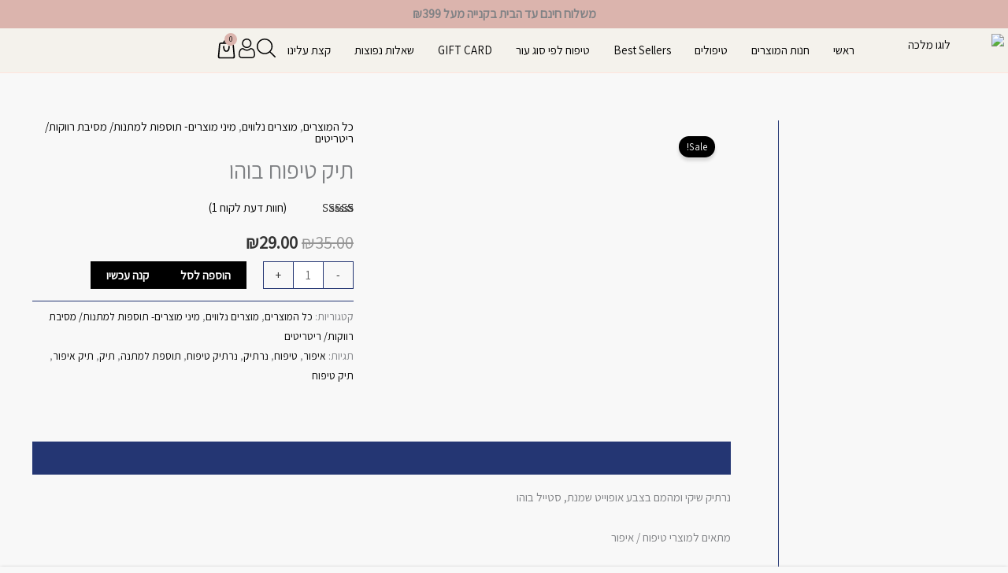

--- FILE ---
content_type: text/html; charset=utf-8
request_url: https://www.google.com/recaptcha/api2/aframe
body_size: 267
content:
<!DOCTYPE HTML><html><head><meta http-equiv="content-type" content="text/html; charset=UTF-8"></head><body><script nonce="xccAH8H2F-VQL7SDdKoFlQ">/** Anti-fraud and anti-abuse applications only. See google.com/recaptcha */ try{var clients={'sodar':'https://pagead2.googlesyndication.com/pagead/sodar?'};window.addEventListener("message",function(a){try{if(a.source===window.parent){var b=JSON.parse(a.data);var c=clients[b['id']];if(c){var d=document.createElement('img');d.src=c+b['params']+'&rc='+(localStorage.getItem("rc::a")?sessionStorage.getItem("rc::b"):"");window.document.body.appendChild(d);sessionStorage.setItem("rc::e",parseInt(sessionStorage.getItem("rc::e")||0)+1);localStorage.setItem("rc::h",'1769010840256');}}}catch(b){}});window.parent.postMessage("_grecaptcha_ready", "*");}catch(b){}</script></body></html>

--- FILE ---
content_type: text/css
request_url: https://malcah-natural.com/wp-content/plugins/woocommerce-free-shipping-bar/assets/css/woocommerce-free-shipping-bar-frontend-style.min.css?ver=1.2.9
body_size: 996
content:
@keyframes scrollDown{0%{top:-50px}to{top:0}}@-webkit-keyframes wfsb-move{0%{background-position:0 0}to{background-position:50px 50px}}@keyframes animLoading{0%{width:0}to{width:100%}}@font-face{font-family:"woocommerce-free-shipping-bar";src:url(../fonts/woocommerce-free-shipping-bar.eot);src:url(../fonts/woocommerce-free-shipping-bar.eot?#iefix) format("embedded-opentype"),url(../fonts/woocommerce-free-shipping-bar.woff) format("woff"),url(../fonts/woocommerce-free-shipping-bar.ttf) format("truetype"),url(../fonts/woocommerce-free-shipping-bar.svg) format("svg");font-weight:400;font-style:normal}@media screen and (-webkit-min-device-pixel-ratio:0){@font-face{font-family:"woocommerce-free-shipping-bar";src:url(../fonts/woocommerce-free-shipping-bar.svg) format("svg")}}.wfsb-hidden,.wfspb-hidden,.wfspb-is-cache{display:none!important}#wfspb-top-bar{z-index:9999999;position:absolute;width:100%;justify-content:space-between;margin:0;line-height:1;transition:.4s;transform:translateX(-50%);left:50%}#wfspb-top-bar,#wfspb-top-bar *{box-sizing:border-box}.wfspb-lining-layer{padding:10px}#wfspb-top-bar p{margin:0;flex-grow:1;text-align:center;padding:0 15px 5px 0}#wfspb-label:before,div#wfspb-close{font-family:"woocommerce-free-shipping-bar";position:absolute}div#wfspb-close{cursor:pointer;font-size:20px;text-align:center;padding:0;line-height:20px;z-index:2;display:inline-block;vertical-align:middle;margin:0;top:10px;right:10px}div#wfspb-close:before{content:"\f100"}#wpadminbar~#wfspb-top-bar.top_bar{top:32px}#wfspb-top-bar.top_bar,#wfspb-top-bar.top_bar #wfspb-progress.wfsb-style-2::after,#wfspb-top-bar.top_bar #wfspb-progress.wfsb-style-2::before{top:0}#wfspb-top-bar.top_bar.wfsb-fixed{position:fixed;animation-name:scrollDown;animation-duration:1s;max-width:inherit}#wfspb-top-bar.bottom_bar,.wfspb-gift-box{position:fixed;bottom:0}#wfspb-progress{width:100%;z-index:12}#wfspb-top-bar.bottom_bar #wfspb-progress.wfsb-style-1{position:absolute;bottom:100%}#wfspb-progress.wfsb-style-1 .wfspb-progress-background{background-color:#c9cfd4}#wfspb-progress.wfsb-style-2 .wfspb-progress-background,#wfspb-progress.wfsb-style-3 .wfspb-progress-background{border-radius:30px;overflow:hidden}#wfspb-progress.wfsb-style-2{width:auto;padding:10px 20px;position:relative}#wfspb-top-bar.bottom_bar>#wfspb-progress.wfsb-style-2{position:absolute;width:100%;bottom:100%}#wfspb-top-bar.bottom_bar>#wfspb-progress.wfsb-style-2 .wfsb-effect-2{top:-29px}#wfspb-top-bar.top_bar>#wfspb-progress.wfsb-style-2 .wfsb-effect-2{bottom:-29px}#wfspb-top-bar>#wfspb-progress.wfsb-style-2,#wfspb-top-bar>#wfspb-progress.wfsb-style-2>#wfspb-current-progress{-webkit-border-radius:10px;-moz-border-radius:10px;-ms-border-radius:10px;-o-border-radius:10px;border-radius:10px}#wfspb-top-bar #wfspb-progress.wfsb-style-2::after,#wfspb-top-bar #wfspb-progress.wfsb-style-2::before{content:"";position:absolute;border-style:solid;border-width:0 5px 10px;border-color:transparent transparent #121931}#wfspb-top-bar #wfspb-progress.wfsb-style-2::before{left:10%}#wfspb-top-bar #wfspb-progress.wfsb-style-2::after{right:10%}#wfspb-top-bar.bottom_bar #wfspb-progress.wfsb-style-2::after,#wfspb-top-bar.bottom_bar #wfspb-progress.wfsb-style-2::before{bottom:0}#wfspb-progress.wfsb-style-3{width:auto;padding:0 20px 10px}#wfspb-top-bar.bottom_bar #wfspb-progress.wfsb-style-3{position:absolute;bottom:100%;width:100%;padding:10px 20px 0}#wfspb-progress *{box-sizing:border-box}#wfspb-current-progress{max-height:20px;background-color:#0d47a1}#wfspb-progress .wfsb-effect-1 #wfspb-current-progress{-webkit-box-shadow:inset 0 2px 9px rgba(255,255,255,.3),inset 0 -2px 6px rgba(0,0,0,.4);-moz-box-shadow:inset 0 2px 9px rgba(255,255,255,.3),inset 0 -2px 6px rgba(0,0,0,.4);box-shadow:inset 0 2px 9px rgba(255,255,255,.3),inset 0 -2px 6px rgba(0,0,0,.4);position:relative}#wfspb-progress .wfsb-effect-1 #wfspb-current-progress:after{content:"";position:absolute;top:0;left:0;bottom:0;right:0;background-image:linear-gradient(-45deg,rgba(255,255,255,.2) 25%,transparent 25%,transparent 50%,rgba(255,255,255,.2) 50%,rgba(255,255,255,.2) 75%,transparent 75%,transparent);z-index:1;background-size:50px 50px;animation:wfsb-move 2s linear infinite;border-top-right-radius:8px;border-bottom-right-radius:8px;border-top-left-radius:20px;border-bottom-left-radius:20px;overflow:hidden}#wfspb-top-bar>#wfspb-progress .wfsb-effect-2,#wfspb-top-bar>#wfspb-progress .wfsb-effect-2>#wfspb-current-progress{border-radius:0}#wfspb-top-bar>#wfspb-progress .wfsb-effect-2{border:1px solid #fff;outline:1px solid #eee}#wfspb-top-bar .wfspb-loading{width:90%;background:#666;display:block;margin:auto;opacity:.5;border-radius:40px;overflow:hidden}#wfspb-top-bar .wfspb-loading .wfspb-progress{height:12px;background:#afafaf;animation:animLoading 2s ease infinite}#wfspb-label{text-align:center;line-height:1.35;color:#fff;font-size:11px;position:relative;white-space:nowrap}#wfspb-label:before{content:"\f101";right:1%;font-size:90%}.wfspb-gift-box{cursor:pointer;right:0;z-index:99;-webkit-transition:all 1s ease;-moz-transition:all 1s ease;-ms-transition:all 1s ease;-o-transition:all 1s ease;transition:all 1s ease;opacity:1!important}.wfspb-gift-box.wfsb-hidden{right:-1000px}#wfspb-main-content{display:inline-block;font-weight:300;z-index:1;line-height:1.3}.wfspb-mini-bar-wrap.wfspb-mini-bar-in-product #wfspb-shortcode{margin-top:15px}.wfspb-mini-bar-wrap.wfspb-mini-bar-in-minicart #wfspb-shortcode{display:inline-flex;justify-content:center;font-size:15px;padding:10px 5%}ul.wfspb_bar_in_mini_cart{list-style-type:none;margin:0}#wfspb-main-content,.woocommerce-free-shipping-bar-order{text-align:center;width:100%}.woocommerce-free-shipping-bar-order .woocommerce-free-shipping-bar-order-content{margin:0}.woocommerce-free-shipping-bar-order .woocommerce-free-shipping-bar-message{margin-bottom:15px}.woocommerce-free-shipping-bar-order .woocommerce-free-shipping-bar-order-bar{width:100%;height:6px;background:#ccc;border-radius:3px;margin-bottom:20px}.woocommerce-free-shipping-bar-order .woocommerce-free-shipping-bar-order-bar .woocommerce-free-shipping-bar-order-bar-inner{height:100%;background:#212121;border-radius:3px}@media screen and (max-width:768px){#wfspb-progress{display:none!important}#wfspb-main-content{padding:0!important}}@media (max-width:380px){div#wfspb-close{right:5px}}.botiga-single-addtocart-wrapper .woocommerce-variation-add-to-cart .woocommerce-free-shipping-bar-order{display:none!important}

--- FILE ---
content_type: text/css
request_url: https://malcah-natural.com/wp-content/plugins/elementor-pro/assets/css/widget-woocommerce-menu-cart-rtl.min.css?ver=3.34.1
body_size: 1793
content:
/*! elementor-pro - v3.34.0 - 20-01-2026 */
.elementor-menu-cart__wrapper{text-align:var(--main-alignment,start)}.elementor-menu-cart__toggle_wrapper{display:inline-block;position:relative}.elementor-menu-cart__toggle{display:inline-block}.elementor-menu-cart__toggle .elementor-button{align-items:center;background-color:var(--toggle-button-background-color,transparent);border-color:var(--toggle-button-border-color,#69727d);border-radius:var(--toggle-button-border-radius,0);border-style:var(--toggle-button-border-type,solid);border-width:var(--toggle-button-border-width,1px);color:var(--toggle-button-text-color,#69727d);display:inline-flex;flex-direction:row;gap:.3em;padding:var(--toggle-icon-padding,12px 24px)}.elementor-menu-cart__toggle .elementor-button:hover{background-color:var(--toggle-button-hover-background-color,transparent);border-color:var(--toggle-button-hover-border-color,#69727d);color:var(--toggle-button-hover-text-color,#69727d)}.elementor-menu-cart__toggle .elementor-button:hover .elementor-button-icon{color:var(--toggle-button-icon-hover-color,#69727d)}.elementor-menu-cart__toggle .elementor-button:hover svg{fill:var(--toggle-button-icon-hover-color,#69727d)}.elementor-menu-cart__toggle .elementor-button svg{fill:var(--toggle-button-icon-color,#69727d)}.elementor-menu-cart__toggle .elementor-button-icon{position:relative;transition:color .1s}.elementor-menu-cart__toggle .e-toggle-cart-custom-icon,.elementor-menu-cart__toggle .elementor-button-icon{color:var(--toggle-button-icon-color,#69727d);font-size:var(--toggle-icon-size,inherit)}.elementor-menu-cart__toggle .e-toggle-cart-custom-icon:hover{color:var(--toggle-button-icon-hover-color,#69727d)}.elementor-menu-cart__toggle .elementor-button-icon,.elementor-menu-cart__toggle .elementor-button-text{flex-grow:unset;order:unset}.elementor-menu-cart--items-indicator-bubble .elementor-menu-cart__toggle .elementor-button-icon .elementor-button-icon-qty[data-counter]{background-color:var(--items-indicator-background-color,#d9534f);border-radius:100%;color:var(--items-indicator-text-color,#fff);display:block;font-size:10px;height:1.6em;inset-inline-end:-.7em;line-height:1.5em;min-width:1.6em;position:absolute;text-align:center;top:-.7em}.elementor-menu-cart--items-indicator-plain .elementor-menu-cart__toggle .elementor-button-icon{align-items:center;display:flex}.elementor-menu-cart--items-indicator-plain .elementor-menu-cart__toggle .elementor-button-icon i,.elementor-menu-cart--items-indicator-plain .elementor-menu-cart__toggle .elementor-button-icon svg{line-height:unset}.elementor-menu-cart--items-indicator-plain .elementor-menu-cart__toggle .elementor-button-icon .elementor-button-icon-qty[data-counter]{display:inline-block;font-weight:400}.elementor-menu-cart--items-indicator-none .elementor-menu-cart__toggle .elementor-button-icon .elementor-button-icon-qty[data-counter]{display:none}.elementor-menu-cart__container{background-color:rgba(0,0,0,.25);height:100%;left:0;overflow:hidden;position:fixed;text-align:start;top:0;transform:scale(1);transition:background-color .4s,transform 0s;width:100vw;z-index:9998}.elementor-menu-cart__main{align-items:stretch;background-color:var(--cart-background-color,#fff);border-color:var(--cart-border-color,initial);border-radius:var(--cart-border-radius,0);border-style:var(--cart-border-style,none);bottom:0;box-shadow:0 0 20px rgba(0,0,0,.2);display:flex;flex-direction:column;font-size:14px;left:var(--side-cart-alignment-left,0);margin-top:var(--mini-cart-spacing,0);max-width:100%;min-height:200px;padding:var(--cart-padding,20px 30px);position:fixed;right:var(--side-cart-alignment-right,auto);top:0;transform:translateX(0);transition:.3s;width:350px}.elementor-menu-cart__main .widget_shopping_cart_content{display:flex;flex-direction:column;height:100%}.elementor-menu-cart__main .widget_shopping_cart_content .woocommerce-mini-cart__empty-message{color:var(--empty-message-color,inherit);text-align:var(--empty-message-alignment,start)}body.elementor-default .elementor-widget-woocommerce-menu-cart:not(.elementor-menu-cart--shown) .elementor-menu-cart__container{background-color:transparent;transform:scale(0);transition:background-color .4s,transform 0s .4s}body.elementor-default .elementor-widget-woocommerce-menu-cart:not(.elementor-menu-cart--shown) .elementor-menu-cart__container .dialog-lightbox-close-button{display:none}body.elementor-default .elementor-widget-woocommerce-menu-cart:not(.elementor-menu-cart--shown) .elementor-menu-cart__main{opacity:0;overflow:hidden;transform:var(--side-cart-alignment-transform,translateX(calc(100% * var(--direction-multiplier, 1))))}.elementor-menu-cart__close-button{align-self:flex-end;cursor:pointer;display:inline-block;font-family:eicons;font-size:20px;height:var(--cart-close-icon-size,25px);line-height:1;margin:0 0 20px;position:relative;transition:.3s;width:var(--cart-close-icon-size,25px)}.elementor-menu-cart__close-button:after,.elementor-menu-cart__close-button:before{background:var(--cart-close-button-color,#69727d);border-radius:1px;content:"";height:3px;left:0;margin-top:-1px;position:absolute;top:50%;transition:.3s;width:100%}.elementor-menu-cart__close-button:hover:after,.elementor-menu-cart__close-button:hover:before{background:var(--cart-close-button-hover-color,#69727d)}.elementor-menu-cart__close-button:before{transform:rotate(45deg)}.elementor-menu-cart__close-button:after{transform:rotate(-45deg)}.elementor-menu-cart__close-button-custom{align-self:flex-end;cursor:pointer;display:inline-block;font-family:eicons;font-size:20px;line-height:1;margin:0 0 20px;position:relative;transition:.3s}.elementor-menu-cart__close-button-custom:hover:after,.elementor-menu-cart__close-button-custom:hover:before{background:var(--cart-close-button-hover-color,#69727d)}.elementor-menu-cart__close-button-custom .e-close-cart-custom-icon{color:var(--cart-close-button-color,#69727d);font-size:var(--cart-close-icon-size,25px)}.elementor-menu-cart__close-button-custom .e-close-cart-custom-icon:hover{color:var(--cart-close-button-hover-color,#69727d)}.elementor-menu-cart__close-button-custom svg{fill:var(--cart-close-button-color,#69727d);height:var(--cart-close-icon-size,25px);width:var(--cart-close-icon-size,25px)}.elementor-menu-cart__close-button-custom svg:hover{fill:var(--cart-close-button-hover-color,#69727d)}.elementor-menu-cart__products{max-height:calc(100vh - 250px);overflow:hidden;overflow-y:auto;-webkit-overflow-scrolling:touch}.elementor-menu-cart__product{border-bottom-color:var(--divider-color,#d5d8dc);border-bottom-style:var(--divider-style,solid);border-width:0 0 var(--divider-width,1px);display:grid;grid-template-columns:28% auto;grid-template-rows:var(--price-quantity-position--grid-template-rows,auto auto);position:relative}.elementor-menu-cart__product .variation{color:var(--product-variations-color,#1f2124);display:grid;grid-template-columns:max-content auto;margin:10px 0}.elementor-menu-cart__product .variation dt{grid-column-start:1}.elementor-menu-cart__product .variation dd{grid-column-start:2;margin-inline-start:5px}.elementor-menu-cart__product .variation dd p{margin-bottom:0}.elementor-menu-cart__product-image{grid-row-end:3;grid-row-start:1;width:100%}.elementor-menu-cart__product-image a,.elementor-menu-cart__product-image img{display:block}.elementor-menu-cart__product-name{grid-column-end:3;grid-column-start:2;margin:0}.elementor-menu-cart__product-name a{transition:.3s}.elementor-menu-cart__product-price{align-self:var(--price-quantity-position--align-self,end);color:var(--product-price-color,#d5d8dc);font-weight:300;grid-column-end:3;grid-column-start:2}.elementor-menu-cart__product-name,.elementor-menu-cart__product-price{font-size:14px;padding-inline-start:20px}.elementor-menu-cart__product-remove{border:1px solid var(--remove-item-button-color,#d5d8dc);border-radius:var(--remove-item-button-size,22px);bottom:20px;color:#69727d;height:var(--remove-item-button-size,22px);inset-inline-end:0;overflow:hidden;position:absolute;text-align:center;transition:.3s;width:var(--remove-item-button-size,22px)}.elementor-menu-cart__product-remove:hover{border:1px solid var(--remove-item-button-hover-color,#d5d8dc)}.elementor-menu-cart__product-remove:hover:after,.elementor-menu-cart__product-remove:hover:before{background:var(--remove-item-button-hover-color,#d5d8dc)}.elementor-menu-cart__product-remove:after,.elementor-menu-cart__product-remove:before{background:var(--remove-item-button-color,#d5d8dc);content:"";height:1px;left:25%;margin-top:-1px;position:absolute;top:50%;transition:.3s;width:50%;z-index:1}.elementor-menu-cart__product-remove:before{transform:rotate(45deg)}.elementor-menu-cart__product-remove:after{transform:rotate(-45deg)}.elementor-menu-cart__product-remove>a{display:block;height:100%;opacity:0;overflow:hidden;position:absolute;width:100%;z-index:2}.elementor-menu-cart__product-remove>a.remove_from_cart_button{display:var(--remove-from-cart-button,block)}.elementor-menu-cart__product-remove>a.elementor_remove_from_cart_button{display:var(--elementor-remove-from-cart-button,none)}.elementor-menu-cart__product:last-child{border:none}.elementor-menu-cart__footer-buttons,.elementor-menu-cart__product:not(:first-of-type),.elementor-menu-cart__subtotal{padding-top:var(--product-divider-gap,20px)}.elementor-menu-cart__product{padding-inline-end:30px}.elementor-menu-cart__product,.elementor-menu-cart__subtotal{padding-bottom:var(--product-divider-gap,20px)}.elementor-menu-cart__subtotal{border-color:var(--subtotal-divider-color,#d5d8dc);border-style:var(--subtotal-divider-style,solid);border-width:var(--subtotal-divider-top-width,1px) var(--subtotal-divider-right-width,1px) var(--subtotal-divider-bottom-width,1px) var(--subtotal-divider-left-width,1px);color:var(--menu-cart-subtotal-color,inherit);font-size:20px;font-weight:600;text-align:var(--menu-cart-subtotal-text-align,center)}.elementor-menu-cart__footer-buttons{display:var(--cart-footer-buttons-alignment-display,grid);font-size:20px;grid-template-columns:var(--cart-footer-layout,1fr 1fr);margin-top:var(--cart-buttons-position-margin,0);text-align:var(--cart-footer-buttons-alignment-text-align,center);grid-column-gap:var(--space-between-buttons,10px);grid-row-gap:var(--space-between-buttons,10px)}.elementor-menu-cart__footer-buttons .elementor-button{border-radius:var(--cart-footer-buttons-border-radius,0);display:inline-block;height:-moz-fit-content;height:fit-content}.elementor-menu-cart__footer-buttons .elementor-button--view-cart{background-color:var(--view-cart-button-background-color,#69727d);color:var(--view-cart-button-text-color,#fff);display:var(--view-cart-button-display,inline-block);padding:var(--view-cart-button-padding,15px)}.elementor-menu-cart__footer-buttons .elementor-button--view-cart:hover{background-color:var(--view-cart-button-hover-background-color,#69727d);color:var(--view-cart-button-hover-text-color,#fff)}.elementor-menu-cart__footer-buttons .elementor-button--checkout{background-color:var(--checkout-button-background-color,#69727d);color:var(--checkout-button-text-color,#fff);display:var(--checkout-button-display,inline-block);padding:var(--checkout-button-padding,15px)}.elementor-menu-cart__footer-buttons .elementor-button--checkout:hover{background-color:var(--checkout-button-hover-background-color,#69727d);color:var(--checkout-button-hover-text-color,#fff)}@media (max-width:767px){.elementor-menu-cart__footer-buttons .elementor-button{padding-left:10px;padding-right:10px}}.elementor-widget-woocommerce-menu-cart.elementor-menu-cart--empty-indicator-hide .elementor-menu-cart__toggle .elementor-button-icon .elementor-button-icon-qty[data-counter="0"],.elementor-widget-woocommerce-menu-cart:not(.elementor-menu-cart--show-subtotal-yes) .elementor-menu-cart__toggle .elementor-button-text{display:none}.elementor-widget-woocommerce-menu-cart:not(.elementor-menu-cart--show-remove-button-yes) .elementor-menu-cart__product{grid-template-columns:25% auto;padding-left:0;padding-right:0}.elementor-widget-woocommerce-menu-cart:not(.elementor-menu-cart--show-remove-button-yes) .elementor-menu-cart__product-remove{display:none}.elementor-widget-woocommerce-menu-cart.remove-item-position--top .elementor-menu-cart__product-remove{bottom:auto;top:0}.elementor-widget-woocommerce-menu-cart.remove-item-position--top .elementor-menu-cart__products .cart_item:not(:first-of-type) .elementor-menu-cart__product-remove{bottom:auto;top:20px}.elementor-widget-woocommerce-menu-cart.remove-item-position--middle .elementor-menu-cart__product-remove{bottom:50%;transform:translateY(50%)}.elementor-widget-woocommerce-menu-cart.remove-item-position--bottom .elementor-menu-cart__product-remove{bottom:20px;top:auto}.elementor-widget-woocommerce-menu-cart.elementor-menu-cart--cart-type-mini-cart .elementor-menu-cart__container{background:none;bottom:auto;height:auto;min-width:330px;overflow:visible;position:absolute;top:100%;inset-inline:0 auto;transform:scale(1);transition:background-color .4s,transform 0s;width:auto}.elementor-widget-woocommerce-menu-cart.elementor-menu-cart--cart-type-mini-cart .elementor-menu-cart__main{height:auto;inset:auto;overflow:visible;position:relative;transform:translateY(0);transition:.3s;width:auto}@media (max-width:767px){.elementor-widget-woocommerce-menu-cart.elementor-menu-cart--cart-type-mini-cart .elementor-menu-cart__container{min-width:300px}}body.elementor-default .elementor-widget-woocommerce-menu-cart.elementor-menu-cart--cart-type-mini-cart:not(.elementor-menu-cart--shown) .elementor-menu-cart__container{transform:scale(0);transition:background-color .4s,transform 0s .4s}body.elementor-default .elementor-widget-woocommerce-menu-cart.elementor-menu-cart--cart-type-mini-cart:not(.elementor-menu-cart--shown) .elementor-menu-cart__main{opacity:0;transform:translateY(-10px)}.elementor-edit-area-active .elementor-widget-woocommerce-menu-cart.elementor-widget.elementor-loading.elementor-menu-cart--shown{opacity:1}.elementor-edit-area-active .elementor-widget-woocommerce-menu-cart.elementor-widget.elementor-loading.elementor-menu-cart--shown .elementor-menu-cart__container{z-index:9999}.elementor-widget-woocommerce-menu-cart.elementor-menu-cart--cart-type-dropdown .elementor-menu-cart__container{display:none}

--- FILE ---
content_type: text/css
request_url: https://malcah-natural.com/wp-content/uploads/elementor/css/post-7957.css?ver=1768947871
body_size: 1787
content:
.elementor-7957 .elementor-element.elementor-element-600fe53{--display:flex;--flex-direction:column;--container-widget-width:100%;--container-widget-height:initial;--container-widget-flex-grow:0;--container-widget-align-self:initial;--flex-wrap-mobile:wrap;--padding-top:0px;--padding-bottom:0px;--padding-left:0px;--padding-right:0px;}.elementor-7957 .elementor-element.elementor-element-600fe53:not(.elementor-motion-effects-element-type-background), .elementor-7957 .elementor-element.elementor-element-600fe53 > .elementor-motion-effects-container > .elementor-motion-effects-layer{background-color:var( --e-global-color-21b2f96 );}.elementor-7957 .elementor-element.elementor-element-58453f2{--display:flex;}.elementor-7957 .elementor-element.elementor-element-5ddef10{text-align:center;}.elementor-7957 .elementor-element.elementor-element-5ddef10 .elementor-heading-title{font-size:16px;font-weight:700;}.elementor-7957 .elementor-element.elementor-element-87d315a{--e-n-carousel-swiper-slides-to-display:1;--e-n-carousel-swiper-slides-gap:10px;--e-n-carousel-slide-height:auto;--e-n-carousel-slide-container-height:100%;}.elementor-7957 .elementor-element.elementor-element-87d315a > .elementor-widget-container{padding:0px 0px 0px 0px;}.elementor-7957 .elementor-element.elementor-element-cb869b8{--display:flex;--flex-direction:row;--container-widget-width:initial;--container-widget-height:100%;--container-widget-flex-grow:1;--container-widget-align-self:stretch;--flex-wrap-mobile:wrap;--gap:0px 0px;--row-gap:0px;--column-gap:0px;border-style:solid;--border-style:solid;border-width:0px 0px 1px 0px;--border-top-width:0px;--border-right-width:0px;--border-bottom-width:1px;--border-left-width:0px;border-color:#FFE3DC;--border-color:#FFE3DC;--padding-top:5px;--padding-bottom:5px;--padding-left:5px;--padding-right:5px;}.elementor-7957 .elementor-element.elementor-element-cb869b8:not(.elementor-motion-effects-element-type-background), .elementor-7957 .elementor-element.elementor-element-cb869b8 > .elementor-motion-effects-container > .elementor-motion-effects-layer{background-color:#F4F2EC;}.elementor-7957 .elementor-element.elementor-element-50bad29{--display:flex;--flex-direction:row;--container-widget-width:calc( ( 1 - var( --container-widget-flex-grow ) ) * 100% );--container-widget-height:100%;--container-widget-flex-grow:1;--container-widget-align-self:stretch;--flex-wrap-mobile:wrap;--justify-content:center;--align-items:center;--gap:50px 50px;--row-gap:50px;--column-gap:50px;--flex-wrap:wrap;--padding-top:0px;--padding-bottom:0px;--padding-left:0px;--padding-right:0px;}.elementor-7957 .elementor-element.elementor-element-97d587d{width:auto;max-width:auto;}.elementor-7957 .elementor-element.elementor-element-97d587d img{width:175px;}.elementor-7957 .elementor-element.elementor-element-8e8a23d{width:auto;max-width:auto;--e-nav-menu-horizontal-menu-item-margin:calc( 0px / 2 );}.elementor-7957 .elementor-element.elementor-element-8e8a23d > .elementor-widget-container{margin:0px 0px 0px 0px;}.elementor-7957 .elementor-element.elementor-element-8e8a23d .elementor-menu-toggle{margin:0 auto;background-color:#02010100;}.elementor-7957 .elementor-element.elementor-element-8e8a23d .elementor-nav-menu .elementor-item{font-weight:500;}.elementor-7957 .elementor-element.elementor-element-8e8a23d .elementor-nav-menu--main .elementor-item{color:var( --e-global-color-astglobalcolor0 );fill:var( --e-global-color-astglobalcolor0 );padding-left:15px;padding-right:15px;}.elementor-7957 .elementor-element.elementor-element-8e8a23d .elementor-nav-menu--main .elementor-item:hover,
					.elementor-7957 .elementor-element.elementor-element-8e8a23d .elementor-nav-menu--main .elementor-item.elementor-item-active,
					.elementor-7957 .elementor-element.elementor-element-8e8a23d .elementor-nav-menu--main .elementor-item.highlighted,
					.elementor-7957 .elementor-element.elementor-element-8e8a23d .elementor-nav-menu--main .elementor-item:focus{color:var( --e-global-color-astglobalcolor0 );fill:var( --e-global-color-astglobalcolor0 );}.elementor-7957 .elementor-element.elementor-element-8e8a23d .elementor-nav-menu--main:not(.e--pointer-framed) .elementor-item:before,
					.elementor-7957 .elementor-element.elementor-element-8e8a23d .elementor-nav-menu--main:not(.e--pointer-framed) .elementor-item:after{background-color:#E1DDD7;}.elementor-7957 .elementor-element.elementor-element-8e8a23d .e--pointer-framed .elementor-item:before,
					.elementor-7957 .elementor-element.elementor-element-8e8a23d .e--pointer-framed .elementor-item:after{border-color:#E1DDD7;}.elementor-7957 .elementor-element.elementor-element-8e8a23d .elementor-nav-menu--main .elementor-item.elementor-item-active{color:var( --e-global-color-astglobalcolor0 );}.elementor-7957 .elementor-element.elementor-element-8e8a23d .elementor-nav-menu--main:not(.e--pointer-framed) .elementor-item.elementor-item-active:before,
					.elementor-7957 .elementor-element.elementor-element-8e8a23d .elementor-nav-menu--main:not(.e--pointer-framed) .elementor-item.elementor-item-active:after{background-color:#E1DDD7;}.elementor-7957 .elementor-element.elementor-element-8e8a23d .e--pointer-framed .elementor-item.elementor-item-active:before,
					.elementor-7957 .elementor-element.elementor-element-8e8a23d .e--pointer-framed .elementor-item.elementor-item-active:after{border-color:#E1DDD7;}.elementor-7957 .elementor-element.elementor-element-8e8a23d .elementor-nav-menu--main:not(.elementor-nav-menu--layout-horizontal) .elementor-nav-menu > li:not(:last-child){margin-bottom:0px;}.elementor-7957 .elementor-element.elementor-element-8e8a23d .elementor-nav-menu--dropdown a, .elementor-7957 .elementor-element.elementor-element-8e8a23d .elementor-menu-toggle{color:var( --e-global-color-astglobalcolor0 );fill:var( --e-global-color-astglobalcolor0 );}.elementor-7957 .elementor-element.elementor-element-8e8a23d .elementor-nav-menu--dropdown{background-color:var( --e-global-color-57542cc );border-style:none;border-radius:10px 10px 10px 10px;}.elementor-7957 .elementor-element.elementor-element-8e8a23d .elementor-nav-menu--dropdown a:hover,
					.elementor-7957 .elementor-element.elementor-element-8e8a23d .elementor-nav-menu--dropdown a:focus,
					.elementor-7957 .elementor-element.elementor-element-8e8a23d .elementor-nav-menu--dropdown a.elementor-item-active,
					.elementor-7957 .elementor-element.elementor-element-8e8a23d .elementor-nav-menu--dropdown a.highlighted{background-color:#DBB4AD;}.elementor-7957 .elementor-element.elementor-element-8e8a23d .elementor-nav-menu--dropdown a.elementor-item-active{background-color:var( --e-global-color-21b2f96 );}.elementor-7957 .elementor-element.elementor-element-8e8a23d .elementor-nav-menu--dropdown .elementor-item, .elementor-7957 .elementor-element.elementor-element-8e8a23d .elementor-nav-menu--dropdown  .elementor-sub-item{font-size:15px;font-weight:500;}.elementor-7957 .elementor-element.elementor-element-8e8a23d .elementor-nav-menu--dropdown li:first-child a{border-top-left-radius:10px;border-top-right-radius:10px;}.elementor-7957 .elementor-element.elementor-element-8e8a23d .elementor-nav-menu--dropdown li:last-child a{border-bottom-right-radius:10px;border-bottom-left-radius:10px;}.elementor-7957 .elementor-element.elementor-element-8e8a23d .elementor-nav-menu--dropdown a{padding-left:10px;padding-right:10px;}.elementor-7957 .elementor-element.elementor-element-8e8a23d .elementor-nav-menu--dropdown li:not(:last-child){border-style:none;}.elementor-7957 .elementor-element.elementor-element-8e8a23d div.elementor-menu-toggle{color:#000000;}.elementor-7957 .elementor-element.elementor-element-8e8a23d div.elementor-menu-toggle svg{fill:#000000;}.elementor-7957 .elementor-element.elementor-element-52876e6 > .elementor-widget-container{padding:10px 10px 10px 10px;}.elementor-7957 .elementor-element.elementor-element-52876e6 .e-search-input{font-size:16px;border-radius:100px 100px 100px 100px;}.elementor-7957 .elementor-element.elementor-element-52876e6{--e-search-input-color:var( --e-global-color-astglobalcolor0 );--e-search-input-padding-block-start:10px;--e-search-input-padding-inline-start:20px;--e-search-input-padding-block-end:10px;--e-search-input-padding-inline-end:20px;--e-search-icon-clear-size:16px;--e-search-icon-clear-color:var( --e-global-color-astglobalcolor0 );}.elementor-7957 .elementor-element.elementor-element-52876e6.e-focus{--e-search-input-color:var( --e-global-color-astglobalcolor0 );}.elementor-7957 .elementor-element.elementor-element-52876e6.e-focus .e-search-input{border-style:solid;border-width:1px 1px 1px 1px;border-color:#9B9B9B;}.elementor-7957 .elementor-element.elementor-element-a9b1026{--display:flex;--flex-direction:row;--container-widget-width:initial;--container-widget-height:100%;--container-widget-flex-grow:1;--container-widget-align-self:stretch;--flex-wrap-mobile:wrap;--justify-content:center;--gap:15px 15px;--row-gap:15px;--column-gap:15px;--padding-top:0px;--padding-bottom:0px;--padding-left:0px;--padding-right:0px;}.elementor-7957 .elementor-element.elementor-element-a9b1026.e-con{--align-self:center;}.elementor-7957 .elementor-element.elementor-element-04c4c02 > .elementor-widget-container{margin:0px 0px -5px 0px;}.elementor-7957 .elementor-element.elementor-element-04c4c02 .elementor-icon-wrapper{text-align:center;}.elementor-7957 .elementor-element.elementor-element-04c4c02 .elementor-icon{font-size:24px;}.elementor-7957 .elementor-element.elementor-element-04c4c02 .elementor-icon svg{height:24px;}.elementor-7957 .elementor-element.elementor-element-04c4c02 .elementor-icon-wrapper svg{width:auto;}.elementor-7957 .elementor-element.elementor-element-8a2db74 > .elementor-widget-container{margin:0px 0px -5px 0px;}.elementor-7957 .elementor-element.elementor-element-8a2db74 .elementor-icon-wrapper{text-align:center;}.elementor-7957 .elementor-element.elementor-element-8a2db74 .elementor-icon{font-size:25px;}.elementor-7957 .elementor-element.elementor-element-8a2db74 .elementor-icon svg{height:25px;}.elementor-7957 .elementor-element.elementor-element-8a2db74 .elementor-icon-wrapper svg{width:auto;}.elementor-7957 .elementor-element.elementor-element-b9972d8 .elementor-menu-cart__close-button, .elementor-7957 .elementor-element.elementor-element-b9972d8 .elementor-menu-cart__close-button-custom{display:none;}.elementor-7957 .elementor-element.elementor-element-b9972d8 > .elementor-widget-container{margin:0px 0px -5px 0px;padding:0px 0px 0px 0px;}.elementor-7957 .elementor-element.elementor-element-b9972d8{--divider-style:none;--subtotal-divider-style:none;--view-cart-button-display:none;--cart-footer-layout:1fr;--checkout-button-display:none;--cart-footer-buttons-alignment-display:none;--elementor-remove-from-cart-button:none;--remove-from-cart-button:block;--toggle-button-border-width:0px;--toggle-icon-size:27px;--toggle-icon-padding:0px 0px 0px 0px;--items-indicator-text-color:#000000;--items-indicator-background-color:#DBB4AD;--cart-border-style:none;}.elementor-7957 .elementor-element.elementor-element-b9972d8 .widget_shopping_cart_content{--subtotal-divider-left-width:0;--subtotal-divider-right-width:0;}.elementor-7957 .elementor-element.elementor-element-f00a995 > .elementor-widget-container{margin:0px 0px -5px 0px;}.elementor-7957 .elementor-element.elementor-element-f00a995 .elementor-icon-wrapper{text-align:center;}.elementor-7957 .elementor-element.elementor-element-f00a995 .elementor-icon{font-size:27px;}.elementor-7957 .elementor-element.elementor-element-f00a995 .elementor-icon svg{height:27px;}.elementor-7957 .elementor-element.elementor-element-f00a995 .elementor-icon-wrapper svg{width:auto;}.elementor-theme-builder-content-area{height:400px;}.elementor-location-header:before, .elementor-location-footer:before{content:"";display:table;clear:both;}@media(max-width:1024px){.elementor-7957 .elementor-element.elementor-element-87d315a{--e-n-carousel-swiper-slides-to-display:2;}.elementor-7957 .elementor-element.elementor-element-50bad29{--justify-content:center;--gap:15px 15px;--row-gap:15px;--column-gap:15px;--padding-top:5px;--padding-bottom:5px;--padding-left:10px;--padding-right:10px;}.elementor-7957 .elementor-element.elementor-element-97d587d{width:var( --container-widget-width, 30% );max-width:30%;--container-widget-width:30%;--container-widget-flex-grow:0;}.elementor-7957 .elementor-element.elementor-element-8e8a23d{width:var( --container-widget-width, 30% );max-width:30%;--container-widget-width:30%;--container-widget-flex-grow:0;--nav-menu-icon-size:25px;}.elementor-7957 .elementor-element.elementor-element-8e8a23d > .elementor-widget-container{margin:0px 0px 0px 0px;}.elementor-7957 .elementor-element.elementor-element-8e8a23d.elementor-element{--order:-99999 /* order start hack */;}.elementor-7957 .elementor-element.elementor-element-8e8a23d .elementor-nav-menu--dropdown .elementor-item, .elementor-7957 .elementor-element.elementor-element-8e8a23d .elementor-nav-menu--dropdown  .elementor-sub-item{font-size:18px;}.elementor-7957 .elementor-element.elementor-element-8e8a23d .elementor-nav-menu--dropdown a{padding-left:15px;padding-right:15px;padding-top:25px;padding-bottom:25px;}.elementor-7957 .elementor-element.elementor-element-8e8a23d .elementor-nav-menu--main > .elementor-nav-menu > li > .elementor-nav-menu--dropdown, .elementor-7957 .elementor-element.elementor-element-8e8a23d .elementor-nav-menu__container.elementor-nav-menu--dropdown{margin-top:35px !important;}.elementor-7957 .elementor-element.elementor-element-a9b1026{--align-items:center;--container-widget-width:calc( ( 1 - var( --container-widget-flex-grow ) ) * 100% );}}@media(max-width:767px){.elementor-7957 .elementor-element.elementor-element-87d315a{--e-n-carousel-swiper-slides-to-display:1;}.elementor-7957 .elementor-element.elementor-element-cb869b8{--padding-top:3px;--padding-bottom:3px;--padding-left:0px;--padding-right:0px;--z-index:9999999999;}.elementor-7957 .elementor-element.elementor-element-50bad29{--flex-direction:row;--container-widget-width:initial;--container-widget-height:100%;--container-widget-flex-grow:1;--container-widget-align-self:stretch;--flex-wrap-mobile:wrap;--justify-content:space-evenly;--flex-wrap:wrap;--padding-top:5px;--padding-bottom:5px;--padding-left:12px;--padding-right:5px;}.elementor-7957 .elementor-element.elementor-element-97d587d{width:var( --container-widget-width, 30% );max-width:30%;--container-widget-width:30%;--container-widget-flex-grow:0;}.elementor-7957 .elementor-element.elementor-element-97d587d > .elementor-widget-container{margin:0px 0px 0px 0px;}.elementor-7957 .elementor-element.elementor-element-97d587d.elementor-element{--flex-grow:1;--flex-shrink:0;}.elementor-7957 .elementor-element.elementor-element-97d587d img{width:120px;}.elementor-7957 .elementor-element.elementor-element-8e8a23d{width:var( --container-widget-width, 29% );max-width:29%;--container-widget-width:29%;--container-widget-flex-grow:0;--nav-menu-icon-size:22px;}.elementor-7957 .elementor-element.elementor-element-8e8a23d > .elementor-widget-container{margin:0px 0px -5px 0px;}.elementor-7957 .elementor-element.elementor-element-8e8a23d.elementor-element{--align-self:center;--order:-99999 /* order start hack */;}.elementor-7957 .elementor-element.elementor-element-8e8a23d .elementor-nav-menu--dropdown .elementor-item, .elementor-7957 .elementor-element.elementor-element-8e8a23d .elementor-nav-menu--dropdown  .elementor-sub-item{font-size:16px;}.elementor-7957 .elementor-element.elementor-element-8e8a23d .elementor-nav-menu--dropdown a{padding-left:15px;padding-right:15px;padding-top:22px;padding-bottom:22px;}.elementor-7957 .elementor-element.elementor-element-8e8a23d .elementor-nav-menu--main > .elementor-nav-menu > li > .elementor-nav-menu--dropdown, .elementor-7957 .elementor-element.elementor-element-8e8a23d .elementor-nav-menu__container.elementor-nav-menu--dropdown{margin-top:1.5em !important;}.elementor-7957 .elementor-element.elementor-element-a9b1026{--width:29%;--justify-content:space-around;--align-items:center;--container-widget-width:calc( ( 1 - var( --container-widget-flex-grow ) ) * 100% );--gap:9px 9px;--row-gap:9px;--column-gap:9px;}.elementor-7957 .elementor-element.elementor-element-04c4c02 > .elementor-widget-container{margin:0px 0px -5px 0px;}.elementor-7957 .elementor-element.elementor-element-04c4c02 .elementor-icon{font-size:20px;}.elementor-7957 .elementor-element.elementor-element-04c4c02 .elementor-icon svg{height:20px;}.elementor-7957 .elementor-element.elementor-element-8a2db74 > .elementor-widget-container{margin:0px 0px -5px 0px;}.elementor-7957 .elementor-element.elementor-element-8a2db74 .elementor-icon{font-size:21px;}.elementor-7957 .elementor-element.elementor-element-8a2db74 .elementor-icon svg{height:21px;}.elementor-7957 .elementor-element.elementor-element-b9972d8{--toggle-icon-size:23px;}.elementor-7957 .elementor-element.elementor-element-f00a995 > .elementor-widget-container{margin:0px 0px -5px 0px;}.elementor-7957 .elementor-element.elementor-element-f00a995 .elementor-icon{font-size:23px;}.elementor-7957 .elementor-element.elementor-element-f00a995 .elementor-icon svg{height:23px;}}@media(min-width:768px){.elementor-7957 .elementor-element.elementor-element-a9b1026{--width:10%;}}@media(max-width:1024px) and (min-width:768px){.elementor-7957 .elementor-element.elementor-element-a9b1026{--width:30%;}}/* Start custom CSS for search, class: .elementor-element-52876e6 */.elementor-7957 .elementor-element.elementor-element-52876e6{
    position: absolute;
    left: 0;
    top: 70px;
    width: 100%;
    z-index: 10;
    right: 0;
    margin: 0 auto;
    display: none;
}

@media(max-width:767px){
    .elementor-7957 .elementor-element.elementor-element-52876e6{
    top: 40px;
}
}/* End custom CSS */
/* Start custom CSS for woocommerce-menu-cart, class: .elementor-element-b9972d8 */.elementor-7957 .elementor-element.elementor-element-b9972d8 .elementor-menu-cart__toggle_button{
    padding: 0
}

.elementor-7957 .elementor-element.elementor-element-b9972d8 .elementor-menu-cart__container{
    display: none;
}

.moderncart-cart-line-items__shipping,.moderncart-cart-line-items__subtotal{
    display: none !important;
}

.moderncart-cart-item-image{
    display: block !important;
}

.moderncart-slide-out-free-shipping-bar-wrapper .moderncart-notification{
    background: #dbb4adff !important;
    font-weight: 600;
    font-size: 16px;
    word-spacing: 2px;
}

.moderncart-cart-line-items:after{
    content: '*המחיר הסופי מתעדכן בעמוד התשלום לאחר בחירת סוג משלוח';
    font-size: 13px;
    padding: 0 20px
}

@media(max-width:767px){
    .moderncart-cart-item-image{
    min-width:unset !important;
    width:50px !important;
    }
}/* End custom CSS */
/* Start custom CSS for icon, class: .elementor-element-f00a995 */.elementor-7957 .elementor-element.elementor-element-f00a995{
    display: none;
}/* End custom CSS */

--- FILE ---
content_type: text/css
request_url: https://malcah-natural.com/wp-content/uploads/elementor/css/post-8229.css?ver=1768947871
body_size: 429
content:
.elementor-8229 .elementor-element.elementor-element-4b98348{--display:flex;--flex-direction:row;--container-widget-width:initial;--container-widget-height:100%;--container-widget-flex-grow:1;--container-widget-align-self:stretch;--flex-wrap-mobile:wrap;--gap:0px 0px;--row-gap:0px;--column-gap:0px;--padding-top:30px;--padding-bottom:30px;--padding-left:10px;--padding-right:10px;}.elementor-8229 .elementor-element.elementor-element-4b98348:not(.elementor-motion-effects-element-type-background), .elementor-8229 .elementor-element.elementor-element-4b98348 > .elementor-motion-effects-container > .elementor-motion-effects-layer{background-color:var( --e-global-color-57542cc );}.elementor-8229 .elementor-element.elementor-element-e6df7ab{--display:flex;--flex-direction:column;--container-widget-width:100%;--container-widget-height:initial;--container-widget-flex-grow:0;--container-widget-align-self:initial;--flex-wrap-mobile:wrap;--padding-top:10px;--padding-bottom:10px;--padding-left:50px;--padding-right:10px;}.elementor-8229 .elementor-element.elementor-element-dfe4017{text-align:start;}.elementor-8229 .elementor-element.elementor-element-dfe4017 img{width:150px;}.elementor-8229 .elementor-element.elementor-element-85ed480{text-align:justify;font-weight:500;}.elementor-8229 .elementor-element.elementor-element-3d9cb46{--grid-template-columns:repeat(0, auto);--icon-size:18px;--grid-column-gap:13px;--grid-row-gap:0px;}.elementor-8229 .elementor-element.elementor-element-3d9cb46 .elementor-widget-container{text-align:right;}.elementor-8229 .elementor-element.elementor-element-3d9cb46 .elementor-social-icon{background-color:#000000;--icon-padding:0.3em;}.elementor-8229 .elementor-element.elementor-element-3d9cb46 .elementor-social-icon i{color:var( --e-global-color-57542cc );}.elementor-8229 .elementor-element.elementor-element-3d9cb46 .elementor-social-icon svg{fill:var( --e-global-color-57542cc );}.elementor-8229 .elementor-element.elementor-element-f1089eb{--display:flex;--flex-direction:column;--container-widget-width:100%;--container-widget-height:initial;--container-widget-flex-grow:0;--container-widget-align-self:initial;--flex-wrap-mobile:wrap;--gap:5px 5px;--row-gap:5px;--column-gap:5px;}.elementor-8229 .elementor-element.elementor-element-2c2f47a .elementor-heading-title{font-size:20px;font-weight:700;}.elementor-8229 .elementor-element.elementor-element-eabebb0 .elementor-nav-menu--main .elementor-item{color:var( --e-global-color-astglobalcolor0 );fill:var( --e-global-color-astglobalcolor0 );padding-left:0px;padding-right:0px;}.elementor-8229 .elementor-element.elementor-element-eabebb0 .elementor-nav-menu--main .elementor-item:hover,
					.elementor-8229 .elementor-element.elementor-element-eabebb0 .elementor-nav-menu--main .elementor-item.elementor-item-active,
					.elementor-8229 .elementor-element.elementor-element-eabebb0 .elementor-nav-menu--main .elementor-item.highlighted,
					.elementor-8229 .elementor-element.elementor-element-eabebb0 .elementor-nav-menu--main .elementor-item:focus{color:var( --e-global-color-astglobalcolor0 );fill:var( --e-global-color-astglobalcolor0 );}.elementor-8229 .elementor-element.elementor-element-eabebb0 .elementor-nav-menu--main .elementor-item.elementor-item-active{color:var( --e-global-color-astglobalcolor0 );}.elementor-8229 .elementor-element.elementor-element-0d781d6{--display:flex;--flex-direction:column;--container-widget-width:100%;--container-widget-height:initial;--container-widget-flex-grow:0;--container-widget-align-self:initial;--flex-wrap-mobile:wrap;--gap:5px 5px;--row-gap:5px;--column-gap:5px;}.elementor-8229 .elementor-element.elementor-element-3cb773f .elementor-heading-title{font-size:20px;font-weight:700;}.elementor-8229 .elementor-element.elementor-element-e9592e9 .elementor-nav-menu--main .elementor-item{color:var( --e-global-color-astglobalcolor0 );fill:var( --e-global-color-astglobalcolor0 );padding-left:0px;padding-right:0px;}.elementor-8229 .elementor-element.elementor-element-e9592e9 .elementor-nav-menu--main .elementor-item:hover,
					.elementor-8229 .elementor-element.elementor-element-e9592e9 .elementor-nav-menu--main .elementor-item.elementor-item-active,
					.elementor-8229 .elementor-element.elementor-element-e9592e9 .elementor-nav-menu--main .elementor-item.highlighted,
					.elementor-8229 .elementor-element.elementor-element-e9592e9 .elementor-nav-menu--main .elementor-item:focus{color:var( --e-global-color-astglobalcolor0 );fill:var( --e-global-color-astglobalcolor0 );}.elementor-8229 .elementor-element.elementor-element-e9592e9 .elementor-nav-menu--main .elementor-item.elementor-item-active{color:var( --e-global-color-astglobalcolor0 );}.elementor-8229 .elementor-element.elementor-element-6f48ea0{--display:flex;--flex-direction:column;--container-widget-width:100%;--container-widget-height:initial;--container-widget-flex-grow:0;--container-widget-align-self:initial;--flex-wrap-mobile:wrap;--gap:5px 5px;--row-gap:5px;--column-gap:5px;}.elementor-8229 .elementor-element.elementor-element-af55772 .elementor-heading-title{font-size:20px;font-weight:700;}.elementor-8229 .elementor-element.elementor-element-e2a6c34 .elementor-nav-menu--main .elementor-item{color:var( --e-global-color-astglobalcolor0 );fill:var( --e-global-color-astglobalcolor0 );padding-left:0px;padding-right:0px;}.elementor-8229 .elementor-element.elementor-element-e2a6c34 .elementor-nav-menu--main .elementor-item:hover,
					.elementor-8229 .elementor-element.elementor-element-e2a6c34 .elementor-nav-menu--main .elementor-item.elementor-item-active,
					.elementor-8229 .elementor-element.elementor-element-e2a6c34 .elementor-nav-menu--main .elementor-item.highlighted,
					.elementor-8229 .elementor-element.elementor-element-e2a6c34 .elementor-nav-menu--main .elementor-item:focus{color:var( --e-global-color-astglobalcolor0 );fill:var( --e-global-color-astglobalcolor0 );}.elementor-8229 .elementor-element.elementor-element-e2a6c34 .elementor-nav-menu--main .elementor-item.elementor-item-active{color:var( --e-global-color-astglobalcolor0 );}.elementor-8229 .elementor-element.elementor-element-50e779d{--display:flex;--flex-direction:column;--container-widget-width:100%;--container-widget-height:initial;--container-widget-flex-grow:0;--container-widget-align-self:initial;--flex-wrap-mobile:wrap;--padding-top:4px;--padding-bottom:4px;--padding-left:0px;--padding-right:0px;}.elementor-8229 .elementor-element.elementor-element-50e779d:not(.elementor-motion-effects-element-type-background), .elementor-8229 .elementor-element.elementor-element-50e779d > .elementor-motion-effects-container > .elementor-motion-effects-layer{background-color:var( --e-global-color-astglobalcolor4 );}.elementor-8229 .elementor-element.elementor-element-147409c{text-align:center;}.elementor-theme-builder-content-area{height:400px;}.elementor-location-header:before, .elementor-location-footer:before{content:"";display:table;clear:both;}@media(max-width:767px){.elementor-8229 .elementor-element.elementor-element-e6df7ab{--padding-top:10px;--padding-bottom:10px;--padding-left:10px;--padding-right:10px;}.elementor-8229 .elementor-element.elementor-element-dfe4017{text-align:center;}.elementor-8229 .elementor-element.elementor-element-f1089eb{--gap:5px 5px;--row-gap:5px;--column-gap:5px;--margin-top:0px;--margin-bottom:0px;--margin-left:0px;--margin-right:0px;}.elementor-8229 .elementor-element.elementor-element-0d781d6{--gap:5px 5px;--row-gap:5px;--column-gap:5px;--margin-top:10px;--margin-bottom:0px;--margin-left:0px;--margin-right:0px;}.elementor-8229 .elementor-element.elementor-element-6f48ea0{--gap:5px 5px;--row-gap:5px;--column-gap:5px;--margin-top:10px;--margin-bottom:0px;--margin-left:0px;--margin-right:0px;}}@media(min-width:768px){.elementor-8229 .elementor-element.elementor-element-4b98348{--content-width:1300px;}.elementor-8229 .elementor-element.elementor-element-e6df7ab{--width:40%;}.elementor-8229 .elementor-element.elementor-element-f1089eb{--width:50%;}.elementor-8229 .elementor-element.elementor-element-0d781d6{--width:50%;}.elementor-8229 .elementor-element.elementor-element-6f48ea0{--width:50%;}}/* Start custom CSS for text-editor, class: .elementor-element-85ed480 */.elementor-8229 .elementor-element.elementor-element-85ed480 p{
    margin-bottom: 0;
}/* End custom CSS */
/* Start custom CSS for nav-menu, class: .elementor-element-eabebb0 */.elementor-8229 .elementor-element.elementor-element-eabebb0 a:hover{
    text-decoration: underline 1.5px;
}/* End custom CSS */
/* Start custom CSS for nav-menu, class: .elementor-element-e9592e9 */.elementor-8229 .elementor-element.elementor-element-e9592e9 a:hover{
    text-decoration: underline 1.5px;
}/* End custom CSS */
/* Start custom CSS for nav-menu, class: .elementor-element-e2a6c34 */.elementor-8229 .elementor-element.elementor-element-e2a6c34 a:hover{
    text-decoration: underline 1.5px;
}/* End custom CSS */